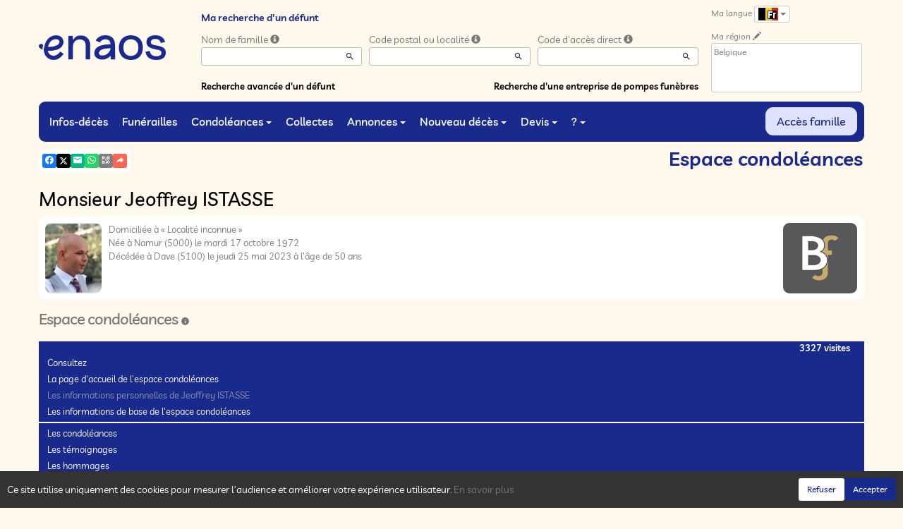

--- FILE ---
content_type: text/html; charset=utf-8
request_url: https://www.enaos.be/P1240.aspx?IdPer=774340&IdEsp=1363708&Info=Fleurs
body_size: 49059
content:




<!DOCTYPE html><html><head><title>www.enaos.be
</title><script async src="https://www.googletagmanager.com/gtag/js?id=G-5LCKXS3M3M"></script><script>window.dataLayer = window.dataLayer || []; function gtag(){dataLayer.push(arguments);} gtag('consent', 'default', {'ad_storage': 'denied', 'analytics_storage': 'denied'}); gtag('js', new Date()); gtag('config', 'G-5LCKXS3M3M');</script><meta http-equiv="Content-Language" content="fr-be" /><meta http-equiv="Content-Type" content="text/html; CHARSET=UTF-8" /><meta id="oME_oDescription" name="description" content="Décès de Monsieur Jeoffrey ISTASSE (25-05-23). Espace condoléances, faites envoyer des fleurs." lang="fr-be" /><meta id="oME_oKeywords" name="keywords" content="Monsieur Jeoffrey ISTASSE, Espace condoléances, faites envoyer des fleurs, décès, infos-décès, défunt, défunts, mort, morts, cérémonie, cérémonies, annonce nécrologique, annonces nécrologiques, espace condoléances, espaces condoléances, condoléances, souvenir, souvenirs, album de vie, albums de vie, dossier famille, dossiers familles, mémoire, mémoires, mémoires personnelles, enaos, naos, avis de décès, funèbre, pompes funèbres, devis, demande de devis, demandes de devis, devis en ligne, prévoyance, prévoyance obsèques, prévoyance funéraire, prévoyance décès, marbrerie, monument funéraire, monuments funéraires, funéraille, funérailles, organisation de funérailles, nécrologie, nécrologies, faire-part, funérarium, funérariums, salon funéraire, salons funéraires, chambres funéraire, chambres funéraire, crémation, crémations, crématoriums, crématorium, monument funéraire, monuments funéraires, fleur, fleurs, couronne, couronnes, cercueil, cercueils, inhumation, inhumations, collecte, collectes, collecte participative, collectes participatives, messe, messes, cérémonie civile, cérémonies civiles, deuil, mortuaire, convoi, convois, après-décès, aide après-décès, administratif après-décès, accompagnement après-décès, assistance après-décès, démarche, démarches, démarche après-décès, démarches après-décès, formalité, formalités, formalité après-décès, formalités après-décès, obsèques, laïque, cérémonie laïque, commémoration, urne, urne cinéraire, bijoux, article funéraire, articles funéraires, capiton, monument cinéraire, granit, assurance funéraire, assurance décès, contrats obsèques, Simplifia, avis-décès, avis de décès, Caélis, guide Piron, en hommage, dans nos cœurs, cagnotte, remerciement, remerciements, douleur, travail de deuil, déclaration de décès, Funeplus, Le vœux, Fape obsèques, compassion, prise en charge de funérailles, cimetière, métiers du funéraire, église, églises, temples, chapelle, conception, curé, pasteur" lang="fr-be" /><meta content="noarchive" name="robots" /><meta content="https://www.enaos.be/donnees/deces/000/000/774/340/photo.jpg" Property="og:image" /><meta property="og:description" content="Cet espace « condoléances » est dédié à la mémoire de Monsieur Jeoffrey ISTASSE. Chacun peut s’y recueillir, déposer une carte de visite ou un message de condoléances. Utilisez les liens ci-dessous pour consulter les marques de sympathie ou intervenir vous-même. 
N’hésitez pas à renseigner cette page à vos connaissances. Ceux qui sont loin ou qui n’ont pas la possibilité de se joindre à la cérémonie trouveront ici une façon simple de montrer leurs sentiments à la famille dans ce moment difficile. 
Merci d’avance. 
	" /><meta property="og:title" content="Décès de Monsieur Jeoffrey ISTASSE (25-05-23), Espace condoléances, faites envoyer des fleurs" /><meta property="og:url" content="https://www.enaos.be/P1240.aspx?IdPer=774340&amp;IdEsp=1363708&amp;Info=Fleurs" /><meta name="format-detection" content="telephone=no" /><script src="/Commun/Scripts/jquery-3.7.1.js"></script><script src="/Commun/Scripts/jquery.fancybox.js"></script><script src="/Commun/Content/BootStrap.min.js"></script><link href="/Commun/Content/BootStrap.min.css" rel="stylesheet"/><link href="/Commun/Content/BootStrap-theme.min.css" rel="stylesheet"/><link href="/Commun/Content/jquery.fancybox.css" rel="stylesheet"/><link href="/Commun/Styles/Visiteurs2024.min.css?V=202601131839" rel="stylesheet" type="text/css" /><link rel="shortcut icon" type="image/x-icon" href="/Img/Icone-Enaos2024.png" /><meta name="viewport" content="width=device-width, initial-scale=1.0, viewport-fit=cover" /><!-- HTML5 Shim and Respond.js IE8 support of HTML5 elements and media queries --><!-- WARNING: Respond.js doesn't work if you view the page via file:// --><!--[if lt IE 9]><script src="https://oss.maxcdn.com/libs/html5shiv/3.7.0/html5shiv.js"></script><script src="https://oss.maxcdn.com/libs/respond.js/1.3.0/respond.min.js"></script><![endif]--><link rel="canonical" href="https://www.enaos.be/P1240.aspx?IdPer=e8Nj3OB9n&amp;IdEsp=1363708" /></head><body><div id="oME_oCharge_oCharge" class="CHARGE"><span class="LOADER"></span></div><form method="post" action="./P1240.aspx?IdPer=774340&amp;IdEsp=1363708&amp;Info=Fleurs" id="aspnetForm"><div class="aspNetHidden"><input type="hidden" name="__EVENTTARGET" id="__EVENTTARGET" value="" /><input type="hidden" name="__EVENTARGUMENT" id="__EVENTARGUMENT" value="" /><input type="hidden" name="__VIEWSTATE" id="__VIEWSTATE" value="nWYhTfXKMSu+kLMAaGqp3v/vPnBPAHIsDsxo/nt5Ez11AKr+PKfqjVB6cgDP5DNr3aQbwgylg991a0DIZgsJxF5Syw0HzSNixbkzHRGUQhanu0LmHAwFmWwwsq2sgLEb9VCPvyPV98iSuoSiZDDjdEysJ88XMqEtPC9R0yRmTR4MeQTQ+rBj1SsU9bo/xjUAm+tJKZlkkwU65+yMFxEmD4UjMqJbSS7oDBaspnBgAQ/vcn1RMm9v4++3Pb+LyFPLo59rZBV0b69n77bc/g+u+9lXKN6Ho2U+8X470a89x9fjb3MOHdVJtVaCM3s7DhqGnFGL00nuNqxe612x7ohZXIPxmlYSsSQhP65vsMJH/eqWOoheaF1nGfldnozyG25s1btyHULiGt09Xv905DVZ1eUEA+HGP1VXdnOEn8TQ4gIW/TZpGc/8r3eUMJbQ0dC4yPxYL00fJnBsOEV5RGj42zc2ju3A8amBeHFGG8lxGjxnR5287eWkhNWcOE7+E52mpgVnzb/KcyQ0jtkVurxZk+PiOMljID5Wk21KT5ibW5QohGwEp+gqYKkenTbZnyMVgMjii+SSlCAKbaPzU/Kn3kWYFyBPjWkZfYmbplF/tt8Yy3NT36ap1laflEzImzc2LKiS3koh8UJbXxZLKdvht2PnYSD6j95cT3Br4af53r0yM1mPeh+X32cRDcw2zBRzeiaBoq1bRPYLVFirAMw5/FJrajnfHunvZXz9OgdPp3220uq6yN5+Q7pFPjZ7hOSQkLDVlyLb9EVSYuS3+vui5cf/shrS2FF38Pzxmw78G9JUjYRPtGtGZMOQx7Y/epHXfbnUMVeVC0FRhWrnJalnN1n4e1DTF1dYYvz7fvfT8DZbdNko9LGOBbaVpTo/G5R+ptt/okZCAYxSCbzaXcjnmnNqTsT9+y2vZYWkyiNiEqHmJ+Tq56XloYd+iCPQy52oZqG6+/3E4CcmkBJbeSnHHoJxMNpk0jroxdvs50pWAl9l2q51lcM9GMz3ay0utXRlDIB3LpcCB4MCH9T6c7A1ImVlowbFg+c86QjlSg1L/+6na8f4ACiMqGMlgUNDqkxonrBMw9d4pn8rHIl6zBfQyumTq51aW9Rzowt9NQaLe9OjuoT0mIf9WitNt0TuSTa3anIsImb1RtEjeiKRwTrluIWn2cYSBn2FcDOpu8LS1w75NYuM/XdbU1UjWd+KiX+SoAlgWksxqFFETqeaN9L4MGBcC40Z0Zbl2qQD/1zaLNxg3JGKkipMrY7RMT34i6DooX4Gv0K2FY6fNdk35fX4QIUTpyu8cT0B15mmNX9dDrZF5RG7ktJot292NnIbfvGQCx0dj6iLy5apqtvJ8R6CfpD1iPtg1GUnAyqtmcekIXVSZQE16H98ITgkLS7yC1/lxUoB5gHWCuaOxqhF6/mouRn6/3Hn7GdagfNs2IP481Q=" /></div><script type="text/javascript">//<![CDATA[
var theForm = document.forms['aspnetForm'];
if (!theForm) {
    theForm = document.aspnetForm;
}
function __doPostBack(eventTarget, eventArgument) {
    if (!theForm.onsubmit || (theForm.onsubmit() != false)) {
        theForm.__EVENTTARGET.value = eventTarget;
        theForm.__EVENTARGUMENT.value = eventArgument;
        theForm.submit();
    }
}
//]]></script><script src="/Commun/Scripts/Chargement.min.js?V=202601131839" type="text/javascript"></script><script src="/Commun/Scripts/CompteurVisiteBloc.min.js?V=202601131839" type="text/javascript"></script><script src="/Commun/Scripts/PartagePage.min.js?V=202601131839" type="text/javascript"></script><script src="/Commun/Content/jqwidgets/jqxcore.js"></script><link href="/Commun/Content/jqwidgets/styles/jqx.base.css" rel="stylesheet"/><script src="/commun/Content/jqwidgets/jqxcombobox.js"></script><script src="/commun/Content/jqwidgets/jqxbuttons.js"></script><script src="/commun/Content/jqwidgets/jqxlistbox.js"></script><script src="/commun/Content/jqwidgets/jqxscrollbar.js"></script><script src="/commun/Content/jqwidgets/jqxdata.js"></script><link href="/Commun/Content/jqwidgets/styles/jqx.classic.css" rel="stylesheet"/><link href="/Commun/Content/jqwidgets/styles/jqx.bootstrap.css" rel="stylesheet"/><script src="/Commun/Scripts/Polyfill.min.js?V=202601131839" type="text/javascript"></script><script src="/Commun/Scripts/RechercheDynamiqueV3.min.js?V=202601131839" type="text/javascript"></script><script src="/Scripts/RechercheDynamiqueVisiteur.min.js?V=202601131839" type="text/javascript"></script><script src="/Commun/Scripts/BoutonUnClic.min.js?V=202601131839" type="text/javascript"></script><script type="text/javascript">//<![CDATA[
var oME_oCharge_chargement = new Chargement(oME_oCharge_oCharge);//]]></script><script src="/WebResource.axd?d=fqV81KWLWhVg-lLAb4IT65mwLh8VPv9D_U41XnZfbipDU_mfLR1XBJIrehtKdrJ87qGZ4fmRySs2ClzzMtMmwtj4_1ypBIU3WdRUC5T_vWA1&amp;t=638901608248157332" type="text/javascript"></script><div class="navbar navbar-fixed-top"><div class="container BARRE-VISITEUR"><div class="navbar-header"><button type="button" class="navbar-toggle" data-toggle="collapse" data-target=".MENU-VISITEUR"><span class="glyphicon glyphicon-menu-hamburger" aria-hidden="true"></span></button><button type="button" class="navbar-toggle" data-toggle="collapse" data-target=".HAUT-VISITEUR"><span class="glyphicon glyphicon-search" aria-hidden="true"></span></button><button type="button" class="navbar-toggle" data-toggle="collapse" data-target=".PREFERENCES"><span class="glyphicon glyphicon-cog" aria-hidden="true"></span></button><a class="MINI-LOGO-VISITEURS" href="/Default.aspx"><img src="/Img/Enaos2024.png" alt="Logo" /></a></div><a class="LOGO-VISITEURS" href="/Default.aspx"><img src="/Img/Enaos2024.png" alt="Logo" /></a><div class="PARTAGE-PAGE"><a id="oME_ctl08_oLienFacebook" title="Facebook" rel="nofollow noopener" href="https://www.facebook.com/sharer/sharer.php?u=https%3a%2f%2fwww.enaos.be%2fP1240.aspx%3fIdPer%3d774340%26IdEsp%3d1363708%26Info%3dFleurs%26LgTrv%3d1" target="_blank"><i class="mdi mdi-facebook"></i></a><a id="oME_ctl08_oLienTwitter" title="X" class="X" rel="nofollow noopener" href="https://twitter.com/share?text=Cet+espace+%c2%ab+condol%c3%a9ances+%c2%bb+est+d%c3%a9di%c3%a9+%c3%a0+la+m%c3%a9moire+de+Monsieur%c2%a0Jeoffrey%c2%a0ISTASSE.+Chacun+peut+s%e2%80%99y+recueillir%2c+d%c3%a9poser+une+carte+de+visite+ou+un+message+de+condol%c3%a9ances.+Utilisez+les+liens+ci-dessous+pour+consulter+les+marques+de+sympathie+ou+intervenir+vous-m%c3%aame.%c2%a0%0d%0aN%e2%80%99h%c3%a9sitez+pas+%c3%a0+renseigner+cette+page+%c3%a0+vos+connaissances.+Ceux+qui+sont+loin+ou+qui+n%e2%80%99ont+pas+la+possibilit%c3%a9+de+se+joindre+%c3%a0+la+c%c3%a9r%c3%a9monie+trouveront+ici+une+fa%c3%a7on+simple+de+montrer+leurs+sentiments+%c3%a0+la+famille+dans+ce+moment+difficile.%c2%a0%0d%0aMerci+d%e2%80%99avance.%c2%a0%0d%0a%09&amp;url=https%3a%2f%2fwww.enaos.be%2fP1240.aspx%3fIdPer%3d774340%26IdEsp%3d1363708%26Info%3dFleurs%26LgTrv%3d1" target="_blank"><svg xmlns="http://www.w3.org/2000/svg" width="12" height="12" viewBox="0 0 512 512"><path fill="currentColor" d="M389.2 48h70.6L305.6 224.2L487 464H345L233.7 318.6L106.5 464H35.8l164.9-188.5L26.8 48h145.6l100.5 132.9zm-24.8 373.8h39.1L151.1 88h-42z"/></svg></a><a id="oME_ctl08_oLienEmail" title="Email" rel="nofollow" href="mailto:?subject=Décès de Monsieur Jeoffrey ISTASSE (25-05-23), Espace condoléances, faites envoyer des fleurs&amp;body=Cet espace « condoléances » est dédié à la mémoire de Monsieur Jeoffrey ISTASSE. Chacun peut s’y recueillir, déposer une carte de visite ou un message de condoléances. Utilisez les liens ci-dessous pour consulter les marques de sympathie ou intervenir vous-même. 
N’hésitez pas à renseigner cette page à vos connaissances. Ceux qui sont loin ou qui n’ont pas la possibilité de se joindre à la cérémonie trouveront ici une façon simple de montrer leurs sentiments à la famille dans ce moment difficile. 
Merci d’avance. 
	%0a%0ahttps%3a%2f%2fwww.enaos.be%2fP1240.aspx%3fIdPer%3d774340%26IdEsp%3d1363708%26Info%3dFleurs%26LgTrv%3d1"><i class="mdi mdi-email"></i></a><a id="oME_ctl08_oLienWhatsapp" title="WhatsApp" rel="nofollow noopener" href="https://api.whatsapp.com/send?text=https%3a%2f%2fwww.enaos.be%2fP1240.aspx%3fIdPer%3d774340%26IdEsp%3d1363708%26Info%3dFleurs%26LgTrv%3d1" target="_blank"><i class="mdi mdi-whatsapp"></i></a><a id="oME_ctl08_oLienQRCode" title="QR Code" class="QRCODE-FANCYBOX fancybox.image" rel="nofollow" href="/Pages/ImageQRCode.aspx?data=https%3a%2f%2fwww.enaos.be%2fP1240.aspx%3fIdPer%3d774340%26IdEsp%3d1363708%26Info%3dFleurs%26LgTrv%3d1%26AvecBord%3dfalse"><i class="mdi mdi-qrcode"></i></a><div id="oBPartageFacebook" tabindex="-1" class="modal fade" aria-hidden="true" role="dialog"><div class="modal-dialog" role="document"><div class="modal-content"><div class="modal-header"><button type="button" class="close" data-dismiss="modal" aria-label="Close"><span aria-hidden="true">&times;</span></button><h4 class="modal-title">Partager sur facebook</h4></div><div class="modal-body"><p>Si vous avez créé plusieurs annonces dans ce dossier défunt, l’annonce partagée sera la dernière que vous avez créée et activée.</p><div class="PARTAGE-MODAL-BTNS"><a id="oME_ctl08_oLienPartageFacebookAnnonceModal" target="_blank"></a><a id="oME_ctl08_oLienPartageFacebookModal" target="_blank"></a></div></div></div></div></div><a id="oME_ctl09_oLienPartage" title="Partager via" data-toggle="modal" href="#" rel="nofollow"><span id="oME_ctl09_oLSpanShare" class="mdi mdi-share"></span></a></div><div class="navbar-collapse HAUT-VISITEUR collapse"><div class="RECHERCHE-VISITEUR"><span class="SOUS-TITRE-VISITEUR">Ma recherche d'un défunt</span><div class="row"><div class="col-xs-12 col-sm-4"><span>Nom de famille</span>&nbsp;<span id="oME_oLInfoRN" class="INFO-PRODUIT" data-placement="bottom" data-toggle="popover" data-trigger="focus" data-content="Saisissez les premiers caractères du nom de famille (au minimum 3) de la personne recherchée, une liste de noms correspondants vous sera présentée. Vous pouvez alors sélectionner dans cette liste celui que vous désirez." onmouseover="$(&#39;#oME_oLInfoRN&#39;).popover(&#39;show&#39;);" onmouseout="$(&#39;#oME_oLInfoRN&#39;).popover(&#39;hide&#39;);"><span class="glyphicon glyphicon-info-sign PETIT"></span></span><input name="oME$oRechNom" type="text" id="oME_oRechNom" class="enaos-textbox" autocomplete="off" /><input type="hidden" name="oME$oValN" id="oME_oValN" /></div><div class="col-xs-12 col-sm-4"><span>Code postal ou localité</span>&nbsp;<span id="oME_oLInfoRL" class="INFO-PRODUIT" data-placement="bottom" data-toggle="popover" data-trigger="focus" data-content="Saisissez les premiers caractères du code postal ou du nom (au minimum 3) de la localité recherchée, une liste des localités correspondantes vous sera présentée. Vous pouvez alors sélectionner dans cette liste celle que vous désirez." onmouseover="$(&#39;#oME_oLInfoRL&#39;).popover(&#39;show&#39;);" onmouseout="$(&#39;#oME_oLInfoRL&#39;).popover(&#39;hide&#39;);"><span class="glyphicon glyphicon-info-sign PETIT"></span></span><input name="oME$oRechLocalite" type="text" id="oME_oRechLocalite" class="enaos-textbox" autocomplete="off" /><input type="hidden" name="oME$oValL" id="oME_oValL" /></div><div class="col-xs-12 col-sm-4"><span>Code d'accès direct</span>&nbsp;<span id="oME_oLInfoRAD" class="INFO-PRODUIT" data-placement="bottom" data-toggle="popover" data-trigger="focus" data-content="Saisissez les premiers caractères du code d&#39;accès direct qui vous a été communiqué par l&#39;entreprise de pompes funèbres, une liste de codes d&#39;accès correspondants vous sera présentée. Vous pouvez alors sélectionner dans cette liste celui que vous désirez." onmouseover="$(&#39;#oME_oLInfoRAD&#39;).popover(&#39;show&#39;);" onmouseout="$(&#39;#oME_oLInfoRAD&#39;).popover(&#39;hide&#39;);"><span class="glyphicon glyphicon-info-sign PETIT"></span></span><input name="oME$oRechAccesDirect" type="text" id="oME_oRechAccesDirect" class="enaos-textbox" autocomplete="off" /><input type="hidden" name="oME$oValAD" id="oME_oValAD" /></div><div class="col-xs-12 col-sm-5 RDV-RAD"><a href="/P1210.aspx?Mode=RA">Recherche avancée d'un défunt</a><input type="submit" name="oME$oBtnR" value="" id="oME_oBtnR" tabindex="-1" data-button="" data-buttonclick="OKRecherche();" /></div><div class="col-xs-12 col-sm-7 RDV-REPF"><a href="/P1100.aspx">Recherche d'une entreprise de pompes funèbres</a></div></div></div></div><div class="navbar-collapse PREFERENCES collapse"><div class="LANGUE"><span class="SOUS-TITRE-VISITEUR">Ma langue</span>&nbsp;<div class="btn-group"><button class="btn btn-default btn-xs dropdown-toggle" type="button" data-toggle="dropdown"><img id="oME_oImgLgTrv" src="/Img/BEfr.Gif" />&nbsp;<span class="caret"></span></button><ul class="dropdown-menu dropdown-menu-right"><li><a id="oME_oLg1" href="https://www.enaos.be/P1240.aspx?IdPer=774340&amp;IdEsp=1363708&amp;Info=Fleurs&amp;LgTrv=1"><img alt="" src="/Img/BEfr.gif" />&nbsp;&nbsp;Français (Belgique)</a></li><li><a id="oME_oLg9" href="https://www.enaos.be/P1240.aspx?IdPer=774340&amp;IdEsp=1363708&amp;Info=Fleurs&amp;LgTrv=9"><img alt="" src="/Img/FR.gif" />&nbsp;&nbsp;Français (France)</a></li><li><a id="oME_oLg2" href="https://www.enaos.be/P1240.aspx?IdPer=774340&amp;IdEsp=1363708&amp;Info=Fleurs&amp;LgTrv=2"><img alt="" src="/Img/BEnl.gif" />&nbsp;&nbsp;Nederlands (Belgïe)</a></li><li><a id="oME_oLg3" href="https://www.enaos.be/P1240.aspx?IdPer=774340&amp;IdEsp=1363708&amp;Info=Fleurs&amp;LgTrv=3"><img alt="" src="/Img/GB.gif" />&nbsp;&nbsp;English</a></li><li><a id="oME_oLg6" href="https://www.enaos.be/P1240.aspx?IdPer=774340&amp;IdEsp=1363708&amp;Info=Fleurs&amp;LgTrv=6"><img alt="" src="/Img/ES.gif" />&nbsp;&nbsp;Español</a><a id="oME_oLgX" href="javascript:__doPostBack(&#39;oME$oLgX&#39;,&#39;&#39;)" style="display: none;"></a></li></ul></div></div><div class="REGION"><span class="SOUS-TITRE-VISITEUR">Ma région</span>&nbsp;<a href="/P1010.aspx?Retour=%2fP1240.aspx%3fIdPer%3d774340%26IdEsp%3d1363708%26Info%3dFleurs" id="oME_oLienMP" rel="nofollow"><span class="glyphicon glyphicon-pencil" aria-hidden="true" aria-label="Edit"></span></a><br /><div class="ENCADRE LISTE-REGIONS">Belgique</div></div></div><div class="aspNetDisabled navbar-collapse collapse MENU-VISITEUR"><ul class="nav navbar-nav"><li><a href="/P1200.aspx" data-effet="Infos-décès">Infos-décès</a></li><li><a href="/P1204.aspx" data-effet="Funérailles">Funérailles</a></li><li class="dropdown"><a href="#" class="dropdown-toggle" data-toggle="dropdown" data-effet="Condoléances">Condoléances<b class="caret"></b></a><ul class="dropdown-menu"><li><a href="/P1202.aspx" data-effet="Les condoléances">Les condoléances</a></li><li><a href="/P1202.aspx?Type=3" data-effet="Les témoignages">Les témoignages</a></li><li><a href="/P1202.aspx?Type=4" data-effet="Les hommages">Les hommages</a></li><li><a href="/P1202.aspx?Type=1" data-effet="Les cartes de visite">Les cartes de visite</a></li></ul></li><li><a href="/P1206.aspx" data-effet="Collectes">Collectes</a></li><li class="dropdown"><a href="#" class="dropdown-toggle" data-toggle="dropdown" data-effet="Annonces">Annonces<b class="caret"></b></a><ul class="dropdown-menu"><li><a href="/P1310.aspx" data-effet="Remerciements">Remerciements</a></li><li><a href="/P1300.aspx" data-effet="Anniversaires">Anniversaires</a></li></ul></li><li class="dropdown"><a href="#" class="dropdown-toggle" data-toggle="dropdown" data-effet="Nouveau décès">Nouveau décès<b class="caret"></b></a><ul class="dropdown-menu"><li><a href="/P1600.aspx" data-effet="Particulier">Particulier</a></li><li><a href="https://partner.enaos.net/Externe/P3992.aspx?LgTrv=1" data-effet="Entreprise de pompes funèbres" target="_blank" rel="noopener">Entreprise de pompes funèbres</a></li><li class="divider"></li><li><a href="/P1850.aspx" data-effet="Notifications">Notifications</a></li></ul></li><li class="dropdown"><a href="#" class="dropdown-toggle" data-toggle="dropdown" data-effet="Devis">Devis<b class="caret"></b></a><ul class="dropdown-menu"><li><a href="/P1620.aspx?Mode=1" data-effet="Organisation de funérailles">Organisation de funérailles</a></li><li><a href="/P1620.aspx?Mode=2" data-effet="Marbrerie">Marbrerie</a></li><li><a href="/P1620.aspx?Mode=3" data-effet="Prévoyance décès">Prévoyance décès</a></li></ul></li><li class="dropdown"><a href="#" class="dropdown-toggle" data-toggle="dropdown" data-effet="?">?<b class="caret"></b></a><ul class="dropdown-menu"><li><a href="/P1901.aspx" data-effet="Pourquoi enaos.net ?">Pourquoi enaos.net ?</a></li><li><a href="/P1805.aspx" data-effet="Questions fréquemment posées">Questions fréquemment posées</a></li><li class="divider"></li><li><a href="/Pages/Page-Probleme.aspx" data-effet="Problème sur la page" target="_blank" rel="nofollow noopener">Problème sur la page</a></li><li><a href="/Pages/Page-Avis.aspx" data-effet="Votre avis sur cette page" target="_blank" rel="nofollow noopener">Votre avis sur cette page</a></li><li><a href="/Pages/Site-Question.aspx" data-effet="Poser une question à enaos.net" target="_blank" rel="nofollow noopener">Poser une question à enaos.net</a></li><li class="divider"></li><li><a href="https://business.enaos.net" data-effet="Présentation enaos pour les professionnels du funéraire" target="_blank" rel="noopener">Présentation enaos pour les professionnels du funéraire</a></li><li><a href="https://partner.enaos.net/Externe/P3992.aspx" data-effet="Informations pour les pompes funèbres" target="_blank" rel="noopener">Informations pour les pompes funèbres</a></li><li class="divider"></li><li><a href="/P1800.Aspx" data-effet="Conditions générales d'utilisation">Conditions générales d'utilisation</a></li><li><a href="/P1801.Aspx" data-effet="Politique de confidentialité">Politique de confidentialité</a></li><li><a href="/P1803.Aspx" data-effet="Politique de gestion des cookies">Politique de gestion des cookies</a></li><li><a href="/P1802.Aspx" data-effet="Mentions légales">Mentions légales</a></li></ul></li><li class="FAMILLE"><a href="https://family.enaos.net/?LgTrv=1" data-effet="Accès famille" target="_blank" rel="noindex nofollow noopener">Accès famille</a></li></ul></div><div class="BARRE-TITRE"><h1>Espace condoléances</h1></div></div></div><div class="container CONTENU"><div id="oModalPartage" tabindex="-1" class="modal fade" role="dialog" aria-labelledby="ModalShare" aria-hidden="true"><div class="modal-dialog" role="document"><div class="modal-content"><div class="modal-header"><button type="button" class="close" data-dismiss="modal" aria-label="Close"><span aria-hidden="true">&times;</span></button><h4 class="modal-title">Partager via</h4></div><div class="modal-body"><div class="PARTAGE-BLOC"><div class="PARTAGE-ITEM"><a id="oME_ctl10_oLienFacebook" title="Facebook" class="PARTAGE-ICONE" href="#" rel="nofollow noopener" target="_blank"><i class="mdi mdi-facebook PARTAGE-FACEBOOK"></i></a><label for="oME_ctl10_oLienFacebook">Facebook</label></div><div class="PARTAGE-ITEM"><a id="oME_ctl10_oLienTwitter" title="X" class="PARTAGE-ICONE" href="#" rel="nofollow noopener" target="_blank"><svg xmlns="http://www.w3.org/2000/svg" style="margin-bottom: -7px;" width="60" height="60" viewBox="0 0 512 512"><path fill="black" d="M389.2 48h70.6L305.6 224.2L487 464H345L233.7 318.6L106.5 464H35.8l164.9-188.5L26.8 48h145.6l100.5 132.9zm-24.8 373.8h39.1L151.1 88h-42z"/></svg></a><label for="oME_ctl10_oLienTwitter">X</label></div><div class="PARTAGE-ITEM"><a id="oME_ctl10_oLienWhatsApp" title="WhatsApp" class="PARTAGE-ICONE" href="#" data-action="share/whatsapp/share" rel="nofollow noopener" target="_blank"><i class="mdi mdi-whatsapp PARTAGE-WHATSAPP"></i></a><label for="oME_ctl10_oLienWhatsApp">WhatsApp</label></div><div class="PARTAGE-ITEM"><a id="oME_ctl10_oLienEmail" title="Email" class="PARTAGE-ICONE" href="#" rel="nofollow"><i class="mdi mdi-email"></i></a><label for="oME_ctl10_oLienEmail">Email</label></div><div class="PARTAGE-ITEM"><a id="oME_ctl10_oLienGmail" title="Gmail" class="PARTAGE-ICONE" href="#" rel="nofollow noopener" target="_blank"><i class="mdi mdi-gmail PARTAGE-GMAIL"></i></a><label for="oME_ctl10_oLienGmail">Gmail</label></div><div class="PARTAGE-ITEM"><a id="oME_ctl10_oLienLinkedIn" title="LinkedIn" class="PARTAGE-ICONE" href="#" rel="nofollow noopener" target="_blank"><i class="mdi mdi-linkedin PARTAGE-LINKEDIN"></i></a><label for="oME_ctl10_oLienLinkedIn">LinkedIn</label></div><div class="PARTAGE-ITEM"><a id="oME_ctl10_oLienImpression" title="Imprimer" class="PARTAGE-ICONE" href="#" rel="nofollow"><i class="mdi mdi-printer"></i></a><label for="oME_ctl10_oLienImpression" id="oME_ctl10_oLImpression">Imprimer</label></div><div class="PARTAGE-ITEM"><a id="oME_ctl10_oLienQRCode" title="QR Code" class="PARTAGE-ICONE QRCODE-FANCYBOX fancybox.image" href="#" rel="nofollow"><i class="mdi mdi-qrcode"></i></a><label for="oME_ctl10_oLienQRCode" id="oME_ctl10_oLQRCode">QR Code</label></div></div></div></div></div></div><h1 class="TITRE-NOM-DEFUNT">Monsieur Jeoffrey ISTASSE</h1><div class="BLOC-P ENCADRE BPIP"><table style="width: 100%;"><tr><td class="PHOTO-PID"><a id="oME_oH_oEsp_oP_oPV2_oPP_oP" class="IMG-FANCYBOX" href="/Donnees/Deces/000/000/774/340/Photo.jpg"><img src="/Donnees/Deces/000/000/774/340/Thumb2-Photo.jpg" alt="Photo 774340" /></a></td><td class="INFOS-PERSONNE IP"><a title="Funérailles Bodson" class="LOGO-EPF" href="https://www.pf-bodson.net/P1130.aspx?IdEPF=eGDo0RkNw"><img title="Funérailles Bodson" src="/Donnees/EPF/000/000/000/396/Logo.jpg" alt="" /></a><div id="oME_oH_oEsp_oP_oPV2_oBL" class="INFO-P">Domiciliée à « Localité inconnue »<br />Née à Namur&nbsp;<span class="CP">(5000)</span> le mardi 17 octobre 1972<br />Décédée à Dave&nbsp;<span class="CP">(5100)</span> le jeudi 25 mai 2023 à l'âge de 50 ans<br /></div></td></tr></table></div><h2 class="EVIDENCE">Espace condoléances&nbsp;<span id="oME_oH_oEsp_oBE_oLienDetails"><a id="oLienDetailsAE" data-toggle="collapse" href="#oPanneauInfosAE"><i class="mdi mdi-information"></i></a></span></h2><div id="oPanneauInfosAE" class="panel-collapse collapse"><div class="alert alert-info margin-0">Cet espace condoléances a été créé le jeudi 25 mai 2023.<br /><span id="oME_oH_oEsp_oBE_oLVisible"></span><span id="oME_oH_oEsp_oBE_oLNonVisible"></span></div></div><script type="text/javascript">function SwitchVisibilite(cIdV, cIdNV) {
        with (document) {
            getElementById(cIdV).className = "";
            getElementById(cIdNV).className = "CACHE";
        }
    }

    function CliqueVisibilite(cIdImg) {
        document.getElementById(cIdImg).click();

        return false;
    }
</script><script type="text/javascript">function InitMenu() {
        var oLiens = document.getElementsByTagName("a");
        var nLen = oLiens.length;

        if (oLiens.item(0).innerText) {
            for (var i = 0; i < nLen; i++)
                if (oLiens.item(i).innerText == '-=*=-') {
                    oLiens.item(i).parentElement.className = 'LIGNE';
                    oLiens.item(i).innerText = '&nbsp;';
                }
                else {
                    if (oLiens.item(i).href == 'javascript:click') {
                        alert(oLiens.item(i).target);
                        oLiens.item(i).href = document.getElementById(oLiens.item(i).target).href;
                        oLiens.item(i).target = '';
                    }
                }
        }
        else {
            for (var i = 0; i < nLen; i++)
                if (oLiens.item(i).textContent == '-=*=-') {
                    oLiens.item(i).parentNode.className = 'LIGNE';
                    oLiens.item(i).textContent = '&nbsp;';
                }
                else {
                    if (oLiens.item(i).href == 'javascript:click') {
                        oLiens.item(i).href = document.getElementById(oLiens.item(i).target).href;
                        oLiens.item(i).target = '';
                    }
                }
        }
    }
</script><div class="MH-ESPACE"><span id="oME_oH_oEsp_oPensees" class="PENSEES">3327 visites</span><div id="oME_oH_oEsp_oAspMenu"><ul class="level1 MHE-SMS"><li><a class="level1 MHE-SMIS">Consultez</a><ul class="level2 MHE-DMS"><li><a class="level2 MHE-DMIS" href="/P1240.aspx?IdPer=e8Nj3OB9n&amp;IdEsp=eDo07km7n&amp;Info=accueil">La page d'accueil de l'espace condoléances</a></li><li><a class="level2 MHE-DMIS aspNetDisabled">Les informations personnelles de Jeoffrey ISTASSE</a></li><li><a class="level2 MHE-DMIS" href="javascript:document.getElementById(&#39;oLienDetailsAE&#39;).click();">Les informations de base de l'espace condoléances</a></li><li><a class="level2 MHE-DMIS">-=*=-</a></li><li><a class="level2 MHE-DMIS" href="/P1240.aspx?IdPer=e8Nj3OB9n&amp;IdEsp=eDo07km7n&amp;Info=messages">Les condoléances</a></li><li><a class="level2 MHE-DMIS" href="/P1240.aspx?IdPer=e8Nj3OB9n&amp;IdEsp=eDo07km7n&amp;Info=temoins">Les témoignages</a></li><li><a class="level2 MHE-DMIS" href="/P1240.aspx?IdPer=e8Nj3OB9n&amp;IdEsp=eDo07km7n&amp;Info=hommages">Les hommages</a></li><li><a class="level2 MHE-DMIS" href="/P1240.aspx?IdPer=e8Nj3OB9n&amp;IdEsp=eDo07km7n&amp;Info=cartes">Les cartes de visites</a></li><li><a class="level2 MHE-DMIS" href="/P1240.aspx?IdPer=e8Nj3OB9n&amp;IdEsp=eDo07km7n&amp;Info=elements">Tous les messages</a></li></ul></li><li><a class="level1 MHE-SMIS">Participez</a><ul class="level2 MHE-DMS"><li><a class="level2 MHE-DMIS" href="/P1240.aspx?IdPer=e8Nj3OB9n&amp;IdEsp=eDo07km7n&amp;Info=depotmc">Présentez vos condoléances</a></li><li><a class="level2 MHE-DMIS" href="/P1240.aspx?IdPer=e8Nj3OB9n&amp;IdEsp=eDo07km7n&amp;Info=depott">Transmettez un témoignage</a></li><li><a class="level2 MHE-DMIS" href="/P1240.aspx?IdPer=e8Nj3OB9n&amp;IdEsp=eDo07km7n&amp;Info=depoth">Rédigez un hommage</a></li><li><a class="level2 MHE-DMIS" href="/P1240.aspx?IdPer=e8Nj3OB9n&amp;IdEsp=eDo07km7n&amp;Info=depotcv">Déposez une carte de visite</a></li><li><a class="level2 MHE-DMIS" href="/P1240.aspx?IdPer=e8Nj3OB9n&amp;IdEsp=eDo07km7n&amp;Info=fleurs">Faites envoyer des fleurs</a></li><li><a class="level2 MHE-DMIS" href="/P1240.aspx?IdPer=e8Nj3OB9n&amp;IdEsp=eDo07km7n&amp;Info=articles">Faites envoyer un article funéraire</a></li><li><a class="level2 MHE-DMIS" href="mailto:?subject=www.enaos.net : Jeoffrey ISTASSE - Espace condoleances&amp;body=Ce lien renvoi vers une page du site enaos.net : https%3a%2f%2fwww.enaos.net%2fP1240.aspx%3fIdPer%3de8Nj3OB9n%26IdEsp%3deDo07km7n">Envoyez cette page à un ami</a></li></ul></li><li><a class="level1 MHE-SMIS">Et aussi ...</a><ul class="level2 MHE-DMS"><li><a class="level2 MHE-DMIS" href="/P1220.aspx?IdPer=e8Nj3OB9n">Les autres espaces de Jeoffrey ISTASSE</a></li><li><a class="level2 MHE-DMIS" href="https://www.enaos.net/P1200.aspx">Les infos-décès</a></li><li><a class="level2 MHE-DMIS" href="/P1210.aspx">Rechercher une personne</a></li></ul></li></ul></div></div><script type="text/javascript">function MasqueMenu(e) {
        if (navigator.appName == 'Microsoft Internet Explorer') {
            e.srcElement.parentElement.parentElement.style.display = 'none';

            e.returnValue = false;
        }
        else {
            e.target.parentNode.parentNode.style.display = 'none';

            e.preventDefault();
        }

        return false;
    }
</script><div class="flex justify-content-space-between flex-wrap align-items-center"><h3>Envoyer des fleurs</h3><select name="oME$oH$oEsp$oDDLFiltreFleurs" id="oME_oH_oEsp_oDDLFiltreFleurs" onchange="FiltreFleurs(this);"><option value="0">Toutes les fleurs</option><option value="1">Seulement les fleurs naturelles</option><option value="2">Seulement les fleurs artificielles</option></select></div><table class="STANDARD ARTICLES-FLEURS"><tr class="filtrefleurs"><td style="width: 100px;"><a id="oME_oH_oEsp_ctl00_oArticles_ctl00_oPA_oP" class="IMG-FANCYBOX" href="/Donnees/EPF/000/000/000/396/Art5056.jpg"><img src="/Donnees/EPF/000/000/000/396/Thumb-Art5056.jpg" /></a><span class="NON-CONTRACTUEL">Photo non contractuelle</span></td><td><b>Gerbe naturelle</b><br />Gerbe en fleurs naturelles. Possibilité de ruban. Existe dans d'autres tons mais ce produit peut différencier de la photographie présentée en fonction de la saison et des disponibilités.
				<div></div></td><td style="text-align: right;"><b>75,00&nbsp;€</b><br /><input type="submit" name="oME$oH$oEsp$ctl00$oArticles$ctl00$oCmd" value="Commander" id="oME_oH_oEsp_ctl00_oArticles_ctl00_oCmd" class="btn btn-sm btn-default" data-button="" /></td></tr><tr class="filtrefleurs"><td style="width: 100px;"><a id="oME_oH_oEsp_ctl00_oArticles_ctl01_oPA_oP" class="IMG-FANCYBOX" href="/Donnees/EPF/000/000/000/396/Art5053.jpg"><img src="/Donnees/EPF/000/000/000/396/Thumb-Art5053.jpg" /></a><span class="NON-CONTRACTUEL">Photo non contractuelle</span></td><td><b>Gerbe en soie.</b><br />Gerbe fleurs en soie. Possibilité de ruban. Ce produit peut différencier de la photographie présentée en fonction de la saison et des disponibilités.
				<div></div></td><td style="text-align: right;"><b>75,00&nbsp;€</b><br /><input type="submit" name="oME$oH$oEsp$ctl00$oArticles$ctl01$oCmd" value="Commander" id="oME_oH_oEsp_ctl00_oArticles_ctl01_oCmd" class="btn btn-sm btn-default" data-button="" /></td></tr><tr class="filtrefleurs"><td style="width: 100px;"><a id="oME_oH_oEsp_ctl00_oArticles_ctl02_oPA_oP" class="IMG-FANCYBOX" href="/Donnees/EPF/000/000/000/396/Art5057.jpg"><img src="/Donnees/EPF/000/000/000/396/Thumb-Art5057.jpg" /></a><span class="NON-CONTRACTUEL">Photo non contractuelle</span></td><td><b>Gerbe naturelle.</b><br />Gerbe en fleurs naturelles. Possibilité de ruban. Existe dans d'autres tons mais ce produit peut différencier de la photographie présentée en fonction de la saison et des disponibilités.
				<div></div></td><td style="text-align: right;"><b>80,00&nbsp;€</b><br /><input type="submit" name="oME$oH$oEsp$ctl00$oArticles$ctl02$oCmd" value="Commander" id="oME_oH_oEsp_ctl00_oArticles_ctl02_oCmd" class="btn btn-sm btn-default" data-button="" /></td></tr><tr class="filtrefleurs"><td style="width: 100px;"><a id="oME_oH_oEsp_ctl00_oArticles_ctl03_oPA_oP" class="IMG-FANCYBOX" href="/Donnees/EPF/000/000/000/396/Art5051.jpg"><img src="/Donnees/EPF/000/000/000/396/Thumb-Art5051.jpg" /></a><span class="NON-CONTRACTUEL">Photo non contractuelle</span></td><td><b>Coussin en soie.</b><br />Coussin fleurs en soie. Possibilité de ruban. Ce produit peut différencier de la photographie présentée en fonction de la saison et des disponibilités.
				<div></div></td><td style="text-align: right;"><b>95,00&nbsp;€</b><br /><input type="submit" name="oME$oH$oEsp$ctl00$oArticles$ctl03$oCmd" value="Commander" id="oME_oH_oEsp_ctl00_oArticles_ctl03_oCmd" class="btn btn-sm btn-default" data-button="" /></td></tr><tr class="filtrefleurs"><td style="width: 100px;"><a id="oME_oH_oEsp_ctl00_oArticles_ctl04_oPA_oP" class="IMG-FANCYBOX" href="/Donnees/EPF/000/000/000/396/Art5058.jpg"><img src="/Donnees/EPF/000/000/000/396/Thumb-Art5058.jpg" /></a><span class="NON-CONTRACTUEL">Photo non contractuelle</span></td><td><b>Gerbe naturelle.</b><br />Gerbe en fleurs naturelles. Possibilité de ruban. Existe dans d'autres tons mais ce produit peut différencier de la photographie présentée en fonction de la saison et des disponibilités.
				<div></div></td><td style="text-align: right;"><b>100,00&nbsp;€</b><br /><input type="submit" name="oME$oH$oEsp$ctl00$oArticles$ctl04$oCmd" value="Commander" id="oME_oH_oEsp_ctl00_oArticles_ctl04_oCmd" class="btn btn-sm btn-default" data-button="" /></td></tr><tr class="filtrefleurs"><td style="width: 100px;"><a id="oME_oH_oEsp_ctl00_oArticles_ctl05_oPA_oP" class="IMG-FANCYBOX" href="/Donnees/EPF/000/000/000/396/Art5059.jpg"><img src="/Donnees/EPF/000/000/000/396/Thumb-Art5059.jpg" /></a><span class="NON-CONTRACTUEL">Photo non contractuelle</span></td><td><b>Gerbe naturelle.</b><br />Gerbe en fleurs naturelles. Possibilité de ruban. Existe dans d'autres tons mais ce produit peut différencier de la photographie présentée en fonction de la saison et des disponibilités.
				<div></div></td><td style="text-align: right;"><b>120,00&nbsp;€</b><br /><input type="submit" name="oME$oH$oEsp$ctl00$oArticles$ctl05$oCmd" value="Commander" id="oME_oH_oEsp_ctl00_oArticles_ctl05_oCmd" class="btn btn-sm btn-default" data-button="" /></td></tr><tr class="filtrefleurs"><td style="width: 100px;"><a id="oME_oH_oEsp_ctl00_oArticles_ctl06_oPA_oP" class="IMG-FANCYBOX" href="/Donnees/EPF/000/000/000/396/Art5054.jpg"><img src="/Donnees/EPF/000/000/000/396/Thumb-Art5054.jpg" /></a><span class="NON-CONTRACTUEL">Photo non contractuelle</span></td><td><b>Gerbe en soie.</b><br />Gerbe fleurs en soie. Possibilité de ruban. Ce produit peut différencier de la photographie présentée en fonction de la saison et des disponibilités.
				<div></div></td><td style="text-align: right;"><b>125,00&nbsp;€</b><br /><input type="submit" name="oME$oH$oEsp$ctl00$oArticles$ctl06$oCmd" value="Commander" id="oME_oH_oEsp_ctl00_oArticles_ctl06_oCmd" class="btn btn-sm btn-default" data-button="" /></td></tr><tr class="filtrefleurs"><td style="width: 100px;"><a id="oME_oH_oEsp_ctl00_oArticles_ctl07_oPA_oP" class="IMG-FANCYBOX" href="/Donnees/EPF/000/000/000/396/Art5060.jpg"><img src="/Donnees/EPF/000/000/000/396/Thumb-Art5060.jpg" /></a><span class="NON-CONTRACTUEL">Photo non contractuelle</span></td><td><b>Gerbe naturelle.</b><br />Gerbe en fleurs naturelles.  Possibilité de ruban. Existe dans d'autres tons mais ce produit peut différencier de la photographie présentée en fonction de la saison et des disponibilités.
				<div></div></td><td style="text-align: right;"><b>150,00&nbsp;€</b><br /><input type="submit" name="oME$oH$oEsp$ctl00$oArticles$ctl07$oCmd" value="Commander" id="oME_oH_oEsp_ctl00_oArticles_ctl07_oCmd" class="btn btn-sm btn-default" data-button="" /></td></tr><tr class="filtrefleurs"><td style="width: 100px;"><a id="oME_oH_oEsp_ctl00_oArticles_ctl08_oPA_oP" class="IMG-FANCYBOX" href="/Donnees/EPF/000/000/000/396/Art5055.JPG"><img src="/Donnees/EPF/000/000/000/396/Thumb-Art5055.JPG" /></a><span class="NON-CONTRACTUEL">Photo non contractuelle</span></td><td><b>Grande gerbe en soie.</b><br />Grande gerbe fleurs en soie. Possibilité de ruban. Ce produit peut différencier de la photographie présentée en fonction de la saison et des disponibilités.
				<div></div></td><td style="text-align: right;"><b>165,00&nbsp;€</b><br /><input type="submit" name="oME$oH$oEsp$ctl00$oArticles$ctl08$oCmd" value="Commander" id="oME_oH_oEsp_ctl00_oArticles_ctl08_oCmd" class="btn btn-sm btn-default" data-button="" /></td></tr></table><p id="oME_oH_oEsp_ctl00_oMention">Les photos ne sont pas contractuelles. Tous nos tarifs sont TVA et livraison incluses.</p><script type="text/javascript">function FiltreFleurs(htmlselect) {
		const oTRFleurs = document.querySelectorAll('.filtrefleurs');
		const oSelectValue = htmlselect.value;

		oTRFleurs.forEach(oRow => {
			const oDataFleurs = oRow.getAttribute("data-fleurs");
            const lArtificielle = oDataFleurs !== null;

            switch (oSelectValue) {
                case '1':
                    oRow.classList.toggle('hide', lArtificielle);
                    break;
                case '2':
                    oRow.classList.toggle('hide', !lArtificielle);
                    break;
				default:
                    oRow.classList.remove('hide');
			}
		});
   }
</script></div><div id="oME_oCookies" class="cookieinfo hide" data-cookies="true"><div>Ce site utilise uniquement des cookies pour mesurer l’audience et améliorer votre expérience utilisateur. <a href="/P1803.aspx">En savoir plus</a></div><div class="cookieinfo__btn"><input type="submit" name="oME$oBtnRefuser" value="Refuser" onclick="GestionCookies(event, false);" id="oME_oBtnRefuser" class="btn btn-default btn-sm light" /><input type="submit" name="oME$oBtnAccepter" value="Accepter" onclick="GestionCookies(event, true);" id="oME_oBtnAccepter" class="btn btn-default btn-sm" /></div></div><input name="oME$oTexte" type="text" id="oME_oTexte" class="CACHE" /><div class="container PIED-VISITEUR"><p class="COPYRIGHT">© Onvest IT - 2002-2026 - <a href="/P1801.aspx">Confidentialité</a> - <a href="/P1803.aspx">Cookies</a> - <a href="/P1802.aspx">Mentions légales</a> - <a href="/P1804.aspx?IdEPF=eGDo0RkNw">Conditions générales de vente</a></p></div><div class="aspNetHidden"><input type="hidden" name="__VIEWSTATEGENERATOR" id="__VIEWSTATEGENERATOR" value="684DEA13" /><input type="hidden" name="__EVENTVALIDATION" id="__EVENTVALIDATION" value="rVRxIziyOK4z0erxGzS6mk85J4tORpMhhj45gEH7b53QKfcGozYz64fD3SiiwWPq4sA7wFVpB/NH+zctI8O5tm5K7tMi8Gk+ny9j9uBJTeczqxglJIESZkAu3qBcNzCRY8hbX5MUN5lWI9N3WbzfQq278+hw3tBKmTKeYX5SVGkrh5veTm74Jq+ZVARXXwA8G0E0e6x8FrC4EhnVmes/DqLov+c/CJZPZVHUkRckgFqqjXcw0wi+X5vkvfMWDGcZd6rk22wh5h/t5qgl0f93MMplWJo5IqIyxZslvj608UlZvytj9Do35fubIJAtIAYyGMgnBm4UAtIBJLHWyRpo2b31TseMU5j+14/poVeZU99C0yl+oAv1MHiuhp5NOZr4xyLzPzQYFk9fK/XKm4yGE05Vdj9SsSJm0Lqs95VZRfkPG/+OyMqLs8LIDQj/fe8CKG1M0/IbuUpYwR5ZAa9uutwwgT02+Zmh0UkhnmEqbUYrEfP0vbMvYfv6luH51ovInouwsyOAYvI+Wc8ch0A8ILQPN6Yd5Ni/y3AyM+ifWXzaeS8u6D6ODlJ8ZsPokgX1UbiE0huSR5UEAMtW3Zk2oA==" /></div><script type="text/javascript">//<![CDATA[
$(document).ready(function () { oME_oCharge_chargement.hide(); });new ComptageBlocDynamique('oME_ctl08_oLienFacebook',774340,0,0,0,0,'PartageFacebook');new ComptageBlocDynamique('oME_ctl08_oLienTwitter',774340,0,0,0,0,'PartageTwitter');new ComptageBlocDynamique('oME_ctl08_oLienEmail',774340,0,0,0,0,'PartageEmail');new ComptageBlocDynamique('oME_ctl08_oLienWhatsapp',774340,0,0,0,0,'PartageWhatsApp');new ComptageBlocDynamique('oME_ctl08_oLienQRCode',774340,0,0,0,0,'PartageQRCode'); var oModalPartagePage = new ModalPartagePage({"htmlElementModalClientId":"oModalPartage","htmlFacebookClientId":"oME_ctl10_oLienFacebook","htmlLinkedInClientId":"oME_ctl10_oLienLinkedIn","htmlTwitterClientId":"oME_ctl10_oLienTwitter","htmlWhatsAppClientId":"oME_ctl10_oLienWhatsApp","htmlGmailClientId":"oME_ctl10_oLienGmail","htmlPrintClientId":"oME_ctl10_oLienImpression","htmlEmailAppClientId":"oME_ctl10_oLienEmail","htmlQRCodeClientId":"oME_ctl10_oLienQRCode"});new ComptageBlocDynamique('oME_ctl10_oLienFacebook',774340,0,0,0,0,'PartageFacebook');new ComptageBlocDynamique('oME_ctl10_oLienTwitter',774340,0,0,0,0,'PartageTwitter');new ComptageBlocDynamique('oME_ctl10_oLienWhatsApp',774340,0,0,0,0,'PartageWhatsApp');new ComptageBlocDynamique('oME_ctl10_oLienEmail',774340,0,0,0,0,'PartageEmail');new ComptageBlocDynamique('oME_ctl10_oLienGmail',774340,0,0,0,0,'PartageGmail');new ComptageBlocDynamique('oME_ctl10_oLienLinkedIn',774340,0,0,0,0,'PartageLinkedin');new ComptageBlocDynamique('oME_ctl10_oLienImpression',774340,0,0,0,0,'PartageImpression');new ComptageBlocDynamique('oME_ctl10_oLienQRCode',774340,0,0,0,0,'PartageQRCode');new RechercheDynamiqueVisiteur('oME_oRechNom','oME_oRechLocalite','oME_oRechAccesDirect','oME_oValN','oME_oValL','oME_oValAD',23,'','oME$oBtnR','Aucun résultat.');var oAddDisableButton = null; $(function () {oAddDisableButton = new AddDisableButtonClick();});$(function () {CheckIframeCookies();
                                                                                    setTimeout(() => { document.getElementById('oME_oCookies').classList.remove('hide'); }, 1000);
                                                                                }); var oME_ctl09_PartagePage = new PartagePage({"titre":"Décès de Monsieur Jeoffrey ISTASSE (25-05-23), Espace condoléances, faites envoyer des fleurs","titreEncode":"D%c3%a9c%c3%a8s+de+Monsieur+Jeoffrey+ISTASSE+(25-05-23)%2c+Espace+condol%c3%a9ances%2c+faites+envoyer+des+fleurs","description":"Cet espace « condoléances » est dédié à la mémoire de Monsieur Jeoffrey ISTASSE. Chacun peut s’y recueillir, déposer une carte de visite ou un message de condoléances. Utilisez les liens ci-dessous pour consulter les marques de sympathie ou intervenir vous-même. \r\nN’hésitez pas à renseigner cette page à vos connaissances. Ceux qui sont loin ou qui n’ont pas la possibilité de se joindre à la cérémonie trouveront ici une façon simple de montrer leurs sentiments à la famille dans ce moment difficile. \r\nMerci d’avance. \r\n\t","descriptionEncode":"Cet+espace+%c2%ab+condol%c3%a9ances+%c2%bb+est+d%c3%a9di%c3%a9+%c3%a0+la+m%c3%a9moire+de+Monsieur%c2%a0Jeoffrey%c2%a0ISTASSE.+Chacun+peut+s%e2%80%99y+recueillir%2c+d%c3%a9poser+une+carte+de+visite+ou+un+message+de+condol%c3%a9ances.+Utilisez+les+liens+ci-dessous+pour+consulter+les+marques+de+sympathie+ou+intervenir+vous-m%c3%aame.%c2%a0%0d%0aN%e2%80%99h%c3%a9sitez+pas+%c3%a0+renseigner+cette+page+%c3%a0+vos+connaissances.+Ceux+qui+sont+loin+ou+qui+n%e2%80%99ont+pas+la+possibilit%c3%a9+de+se+joindre+%c3%a0+la+c%c3%a9r%c3%a9monie+trouveront+ici+une+fa%c3%a7on+simple+de+montrer+leurs+sentiments+%c3%a0+la+famille+dans+ce+moment+difficile.%c2%a0%0d%0aMerci+d%e2%80%99avance.%c2%a0%0d%0a%09","imagePath":"https%3a%2f%2fwww.enaos.net%2fimg%2fIcone-Enaos2024.png","url":"https://www.enaos.be/P1240.aspx?IdPer=774340&IdEsp=1363708&Info=Fleurs&LgTrv=1","urlEncode":"https%3a%2f%2fwww.enaos.be%2fP1240.aspx%3fIdPer%3d774340%26IdEsp%3d1363708%26Info%3dFleurs%26LgTrv%3d1","htmlElementPartageClientId":"oME_ctl09_oLienPartage"}, oModalPartagePage);InitMenu();$(document).ready(function(){$('.IMG-FANCYBOX').fancybox({beforeShow:function(){$.fancybox.wrap.bind('contextmenu',function(e){return false;});},closeBtn:false,closeClick:true,helpers:{overlay:{css:{'background':'rgba(238,238,238,0.60)'},locked:false}}});});//]]></script><script type='text/javascript'>new Sys.WebForms.Menu({ element: 'oME_oH_oEsp_oAspMenu', disappearAfter: 500, orientation: 'horizontal', tabIndex: 0, disabled: false });</script></form><!-- /container --><!-- Placed at the end of the document so the pages load faster --><script type="text/javascript">$('img').bind("contextmenu", function () {
            // On indique au navigateur de ne pas réagir en cas de clic droit.
            return false;            
        });

        $(document).ready(function () {
            $(window).resize(function () { AdaptePaddingContenu(); });
 
            //$('.MENU-VISITEUR').collapse('hide');
            //$('.RECHERCHE-VISITEUR').collapse('hide');
            //$('.PREFERENCES').collapse('hide');
            //alert(document.body.clientWidth);
            AdaptePaddingContenu();

            $('.QRCODE-FANCYBOX').fancybox({});
            //locked:false, 

            $(function () {
                $('[data-toggle="popover"]').popover()
            })
        });

        function AdaptePaddingContenu() {
            $('.CONTENU').css('padding-top', ($('.navbar-fixed-top').outerHeight() + 5) + 'px');
        }

        function OKRecherche() {
            with (document)
            if (getElementById('oME_oValAD'))
                return (getElementById('oME_oValN').value != '') || ((getElementById('oME_oValL').value != '') && (getElementById('oME_oValL').value != '0')) || (getElementById('oME_oValAD').value != '');
                else
                    return (getElementById('oME_oValN').value != '') || ((getElementById('oME_oValL').value != '') && (getElementById('oME_oValL').value != '0'));
        }

        $(function () {
            $('.BARRE-VISITEUR .navbar-collapse').on('show.bs.collapse', function (e) {
                $('.BARRE-VISITEUR .navbar-collapse').not(this).collapse('hide');
            });
        });

        function GestionCookies(e, lAccepter) {
            e.preventDefault();

            var date = new Date();
            date.setTime(date.getTime() + (365 * 24 * 60 * 60 * 1000)); // 1 an

            document.cookie = "cookiesAccepted=" + lAccepter + "; expires=" + date.toUTCString() + "; path=/";

            if (lAccepter) {
                if (typeof gtag === 'function') {
                    gtag('consent', 'update', {
                        'ad_storage': 'denied',
                        'analytics_storage': 'granted'
                    });
                }
            }

            CloseCookies();
        }

        function CheckIframeCookies() {
            if (window.top !== window.self) {
                CloseCookies();
            }
        }

        function CloseCookies() {
            let CookiesBar = document.querySelector('[data-cookies="true"]');

            if (CookiesBar !== null) {
                CookiesBar.style.display = "none";
            }
        }</script></body></html>